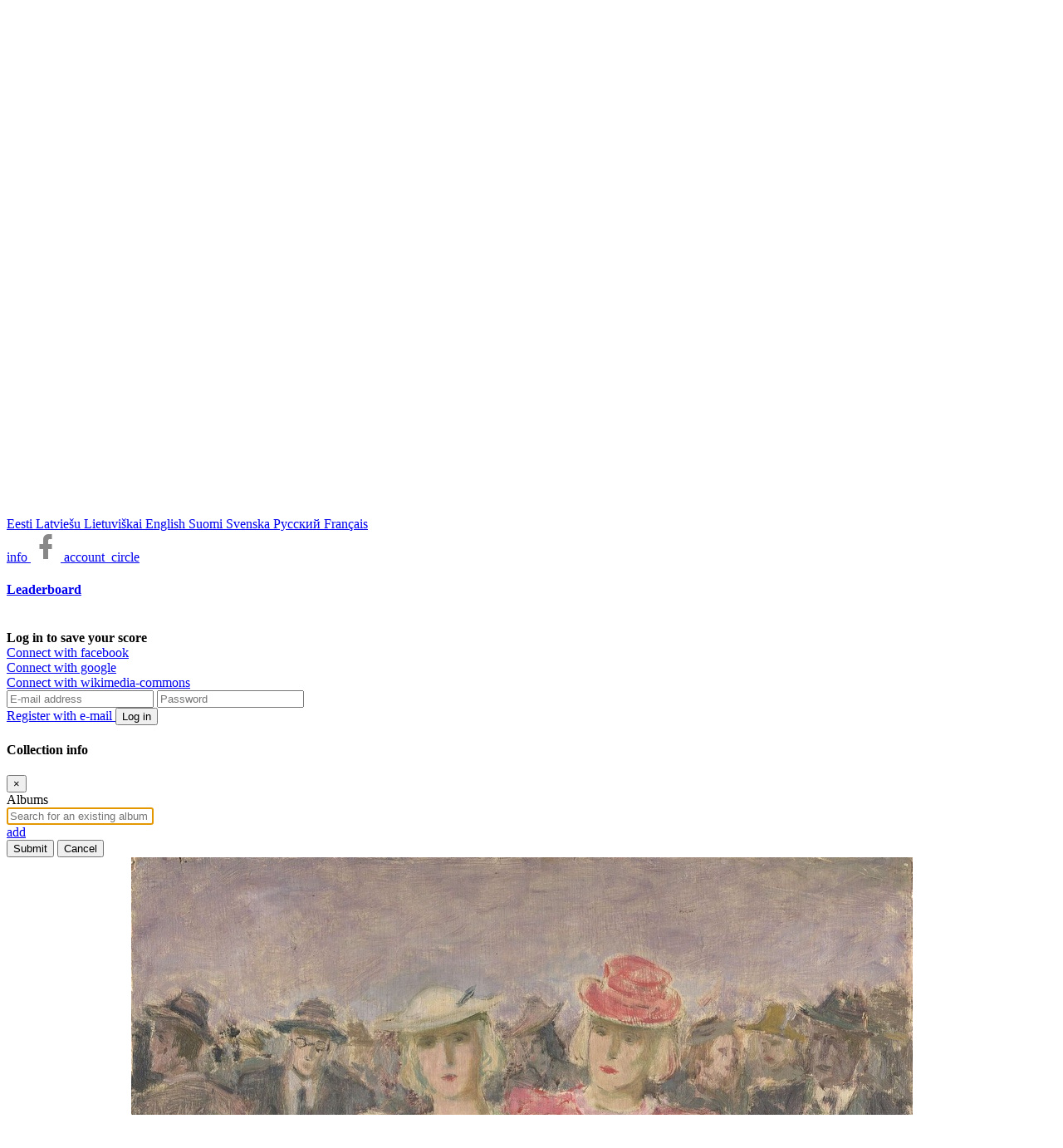

--- FILE ---
content_type: text/html; charset=utf-8
request_url: https://ajapaik.ee/photo/367755/voistlusi-jagimas/
body_size: 17068
content:

<!DOCTYPE html>
<html lang="en" 
      prefix="fb: https://www.facebook.com/2008/fbml">
<head>
    <meta name="theme-color" content="#303030">
    <title>
        
            Võistlusi jägimas – Endel Kõks - Ajapaik
        
    </title>
    <meta name="description" content="
        
            
                Historic photo of Võistlusi jägimas
            
        
        ">
    <meta name="keywords" content="
        
            
                historic,picture,old,photo,Võistlusi,jägimas
            
        
        ">
    <meta name="viewport" content="width=device-width, initial-scale=1.0, minimum-scale=1.0, maximum-scale=5.0" />
    <meta http-equiv="X-UA-Compatible" content="IE=edge" />
    <meta name="google-site-verification" content="3iK84Lw7RU9toVzSgoxDH4ErYxgkaoE4jrFMEb9R4Is" />
    <meta name="msvalidate.01" content="0AFAD3D32395E8F3F75621502B39878C" />
    <meta property="fb:app_id" content="201052296573134" />
    <meta name="msApplication-ID" content="Ajapaik.Ajapaik" />
    <meta name="msApplication-PackageFamilyName" content="Ajapaik.Ajapaik_a85z4fx5ppqzw" />
    <meta name="msApplication-MinVersion" content="1.0.0.8" />
    <meta name="application-name" content="Ajapaik" />
    <meta name="msapplication-TileColor" content="#FFFFFF" />
    <meta charset="UTF-8" />
    
        <meta property="og:title" content="Võistlusi jägimas – Endel Kõks" />
        
            <meta property="og:description" content="Tartu Kunstimuuseum TKM TR 10689 M 2284" />
        
        <meta property="og:type" content="website" />
        
            
                
                    <meta property="og:url" content="https://ajapaik.ee//photo/367755/" />
                
            
        
        
            
                
                    
                        <meta property="og:image"
                              content="https://ajapaik.ee//photo-full/367755/voistlusi-jagimas/" />
                        <meta property="og:image:type" content="image/jpeg" />
                        <meta property="og:image:width" content="1364" />
                        <meta property="og:image:height" content="1484" />
                    
                
            
            
            
        
        <meta property="og:locale" content="et_EE" />
        <meta property="og:locale:alternate" content="ru_RU" />
        <meta property="og:locale:alternate" content="en_US" />
        <meta property="og:site_name" content="Timepatch (Ajapaik)" />
    
    <!-- Google tag (gtag.js) -->
    <script async src="https://www.googletagmanager.com/gtag/js?id=G-34VT1155KC"></script>
    <script>
        window.dataLayer = window.dataLayer || [];

        function gtag() {
            dataLayer.push(arguments);
        }

        gtag('js', new Date());

        gtag('config', 'G-34VT1155KC');
    </script>
    <!-- Google Tag Manager -->
    <script>(function(w, d, s, l, i) {
        w[l] = w[l] || [];
        w[l].push({
            'gtm.start':
                new Date().getTime(), event: 'gtm.js',
        });
        var f = d.getElementsByTagName(s)[0],
            j = d.createElement(s), dl = l != 'dataLayer' ? '&l=' + l : '';
        j.async = true;
        j.src =
            'https://www.googletagmanager.com/gtm.js?id=' + i + dl;
        f.parentNode.insertBefore(j, f);
    })(window, document, 'script', 'dataLayer', 'GTM-TQJJQH');</script>
    <!-- End Google Tag Manager -->
    <!-- compress js -->
    <!--[if lt IE 9]>
        <script src="/static/js/html5shiv-3.7.3.f4d9dea8e0ae.js"></script>
    <![endif]-->
    <link rel="shortcut icon" type="image/ico" href="/static/images/favicon.aa9b1b6eaf5e.ico" />
    <link rel="apple-touch-icon" href="/static/images/ajapaik_marker_57px.560690748e47.png" />
    
<link rel="stylesheet" href="/static/leaflet/leaflet.24d71ed2612f.css" />
<style>.leaflet-container-default {min-height: 300px;}</style>

    
        <link rel="stylesheet" href="https://api.mapbox.com/mapbox.js/plugins/leaflet-fullscreen/v1.0.1/leaflet.fullscreen.css" />
    


    <link rel="stylesheet" href="/static/CACHE/css/output.3f4b3303ae5f.css" type="text/css">
    
    <script src="/static/js/jquery-2.2.4.min.b354cc9d56a1.js"></script>
    <script src="/static/js/jquery-ui.min.0014927e9282.js"></script>
    <script src="/static/js/popper.min.129d6d8d0468.js"></script>
    <script src="/static/libs/bootstrap/js/bootstrap.min.bd138898db10.js"></script>
    <script>
        // Fix for usage of multiple bootstrap modals, as multiple modals is not supported by bootstrap.
        $('.modal').on('hidden.bs.modal', function() {
            if ($('.modal:visible').length) {
                $('body').addClass('modal-open');
            }
        });
        $('#ajp-photo-modal').on('hidden.bs.modal', function(e) {
            if (e.target.id === 'ajp-photo-modal') {
                $('#ajp-photo-modal').html('');
            }
        });
    </script>
    <!-- endcompress -->
</head>
<body
    class=" ajp-body-photoview">
<!-- Google Tag Manager (noscript) -->
<noscript>
    <iframe src="https://www.googletagmanager.com/ns.html?id=GTM-TQJJQH"
            height="0" width="0" style="display:none;visibility:hidden"></iframe>
</noscript>
<!-- End Google Tag Manager (noscript) -->
<div id="ajp-loading-overlay">
    <div class="ajp-spinner"></div>
</div>
<div id="fb-root"></div>
<form action="/i18n/setlang/" method="post" id="ajp-change-language-form">
    <input type="hidden" value="" name="language" id="ajp-language" />
    <input type="hidden" value="/photo/367755/voistlusi-jagimas/" name="next" />
    <input type="hidden" name="csrfmiddlewaretoken" value="1nVFB5iLS2cBpx7hSwxFmct1XFpuK0irswxFojFYgyV3zFpT00tnIfa5Tu1bJCTz">
</form>
<div class="alert alert-danger" id="ajp-geolocation-error">
    <strong>Geolocation error:</strong> <span id="ajp-geolocation-error-message"></span>
</div>
<div class="alert alert-info" id="ajp-sorting-error">
    <strong>Sorting:</strong> <span id="ajp-sorting-error-message"></span>
</div>

<div id="ajp-donation-banner" style="display: none;">	
    <span>If Ajapaik helps to find historic pictures you’re interested in then please consider <a href="/donate/">supporting</a> Ajapaik so that we could make it even better. Thank you!</span>
    <span id="ajp-donation-banner-close" class="material-icons notranslate ajp-cursor-pointer">close</span>
</div>
<div class="modal fade" id="ajp-general-info-modal" tabindex="-1" role="dialog"
     aria-labelledby="ajp-header-about-button" aria-hidden="true">
</div>


<div class="modal fade" id="ajp-full-leaderboard-modal" tabindex="-1" role="dialog"
     aria-labelledby="full_leaderboard" aria-hidden="true">
    <div class="modal-dialog modal-lg">
        <div class="modal-content">
            <div class="modal-header ajp-no-bottom-border-modal-header">
                <button type="button" class="close" data-dismiss="modal" aria-label="Close"><span aria-hidden="true">&times;</span></button>
            </div>
            <div class="modal-body pt-0">
                <div id="leaderboard_browser">
                    <div class="single">
                        <div class="score-container pt-0">
                            <ul class="scoreboard p-3"></ul>
                            
                                    


<br>
<div><b>
    
        Log in to save your score
    
</b></div>


  
    <div class="facebook-connect my-1">
        <a href="/accounts/facebook/login/?next=/photo/367755/voistlusi-jagimas/" class="ir">Connect with facebook</a>
    </div>
  
    <div class="google-connect my-1">
        <a href="/accounts/google/login/?next=/photo/367755/voistlusi-jagimas/" class="ir">Connect with google</a>
    </div>
  
    <div class="wikimedia-commons-connect my-1">
        <a href="/accounts/wikimedia-commons/login/?next=/photo/367755/voistlusi-jagimas/" class="ir">Connect with wikimedia-commons</a>
    </div>
  

<form method="post" action="/accounts/login/" class="form">
    <input type="hidden" name="csrfmiddlewaretoken" value="1nVFB5iLS2cBpx7hSwxFmct1XFpuK0irswxFojFYgyV3zFpT00tnIfa5Tu1bJCTz">
    <input class="form-control" id="id-login" maxlength="254" name="login"
           placeholder="E-mail address" required="required" title="" type="text" autocomplete="username">
    <input class="form-control" id="id-password" name="password"
           placeholder="Password" required="required" title="" type="password" autocomplete="current-password">
    <input name="next" type="hidden" value="/photo/367755/voistlusi-jagimas/">
    <br>
    
        <a id='ajp-email-register-button' class="d-inline-block w-50 pr-2" href="/accounts/signup/">
            Register with e-mail
        </a>
    
    <button type="submit" class="btn btn-primary float-right ajapaik w-50 ajp-email-login-button">
        Log in
    </button>
</form>
                            
                        </div>
                    </div>
                </div>
            </div>
        </div>
    </div>
</div>

<div class="modal fade" id="ajp-user-settings-modal" style="z-index:9999;" tabindex="-1" role="dialog" aria-hidden="true">
    <div class="modal-dialog modal-xxl" style="display:flex;">
        <div class="modal-content p-3" style="min-height:120px; max-height: 75%;">
            <div class="modal-header">
                <h4>Welcome back</h4>
            </div>
            <b>
               Please specify whether you would like to receive the newsletter and what is your preferred language of communication.
            </b>
            <br>
        </div>
    </div>
</div> 

<div class="modal fade" id="ajp-rephoto-upload-settings-modal" style="z-index:9999;" tabindex="-1" role="dialog" aria-hidden="true">
    <div class="modal-dialog modal-xxl" style="display:flex;">
        <div class="modal-content p-3" style="min-height:120px; max-height: 75%;">
            <div class="modal-header">
                <h4>Welcome back</h4>
            </div>
            <b>
               Please specify whether you would like to upload your rephotos to Wikimedia Commons as well.
            </b>
            <br>
        </div>
    </div>
</div> 

    

<nav id="page-header" class="navbar navbar-default navbar-fixed-top ajp-navbar w-100 py-0">
    <a class="navbar-brand ajp-brand px-3" href="/" title="Back to homepage">
        Ajapaik
    </a>
    <div class="row container-fluid pb-2">
        <div class="col-xl-10 col-11 nav">
            <a class="mr-2" id="ajp-brand-dummy"></a>
            

    
    


            
            <input type="search" id="ajp-photo-filter-box" class="form-control mx-2 pr-1 d-none" style="height:35px;"
                    placeholder="Search photos"/>
            <div class="px-2 pt-2"  style="min-width: 320px;"   354px>
                
<a href="#" id="ajp-filtering-dropdown" data-toggle="dropdown"
   class="ajp-header-button dropdown ajp-no-background d-none"
   title="Filtering">
    <svg xmlns="http://www.w3.org/2000/svg" xmlns:xlink="http://www.w3.org/1999/xlink" width="32"
         height="36" fill="#888" viewBox="0 0 24 24">
        <path 
              id="ajp-header-filter-icon"
              fill="#888"
              d="M3,2H21V2H21V4H20.92L14,10.92V22.91L10,18.91V10.91L3.09,4H3V2Z">
        </path>
    </svg>
    <div class="dropdown dropdown-menu ajp-black-dropdown-menu" role="menu">
        
    </div>
</a>

    <script>
        $(document).ready(function() {
                const organiserDropdownFilterName = $('#ajp-organiser-dropdown-filter-name');
                let text = organiserDropdownFilterName.text();
                text = text.trim();
                if (text.endsWith(',')) {
                    organiserDropdownFilterName.text(text.substring(0, text.length - 1));
                }
            },
        );
    </script>


                <a role="button" title="Show in grid"
                    href="/?album=37863" class="ajp-header-button" id="ajp-header-grid-button">
                    <svg width="36" height="36" viewBox="0 0 24 24" xmlns="http://www.w3.org/2000/svg"
                            xmlns:svg="http://www.w3.org/2000/svg">
                        <path fill="none" d="m0,0l24,0l0,24l-24,0l0,-24z"></path>
                        <path  transform="rotate(-90 12,12)"
                                fill="#888"
                                d="m3,13l8,0l0,-10l-8,0l0,10zm0,8l8,0l0,-6l-8,0l0,6zm10,0l8,0l0,-10l-8,0l0,10zm0,-18l0,6l8,0l0,-6l-8,0z"></path>
                    </svg>
                </a>
                
                    <a role="button" class="ajp-header-button" title="Geotag pictures" href="/geotag/?album=37863&photo=367755">
                        <span aria-hidden="true" class="material-icons notranslate ajp-icon-36 ajp-gray-button">add_location</span>
                    </a>
                
                
                    <a href="/map">
                        <span aria-hidden="true"  class="material-icons notranslate ajp-icon-36 ajp-gray-button">map</span>
                    </a>
                
                
                <a role="button" class="ajp-header-button" title="Add pictures"
                    href="/choose-upload-action/">
                    <span aria-hidden="true"  class="material-icons notranslate ajp-icon-36 ajp-gray-button">add_circle</span>
                </a>
                <a class="ajp-header-button d-none" id="ajp-header-selection-indicator" role="button" title="Current selection" href="/view-selection">
                    <span aria-hidden="true"  class="material-icons notranslate ajp-icon-36 ajp-gray-button">content_copy</span>
                    <div class="badge">0</div>
                </a>
            </div>
        </div>
        <div class="col-auto nav" id="ajp-header-right-section">
                <div class="ajp-header-right-button dropdown d-inline-block align-top pt-2">
                    
                    <a href="#" data-toggle="dropdown" class="dropdown-toggle ajp-no-background ajp-text-white"
                    title="Choose language">
                        EN
                    </a>
                    <div class="dropdown-menu p-0">
                        
                        
                            <a href="#" class="list-group-item ajp-change-language-link" data-lang-code="et">
                                Eesti
                            </a>
                        
                            <a href="#" class="list-group-item ajp-change-language-link" data-lang-code="lv">
                                Latviešu
                            </a>
                        
                            <a href="#" class="list-group-item ajp-change-language-link" data-lang-code="lt">
                                Lietuviškai
                            </a>
                        
                            <a href="#" class="list-group-item ajp-change-language-link" data-lang-code="en">
                                English
                            </a>
                        
                            <a href="#" class="list-group-item ajp-change-language-link" data-lang-code="fi">
                                Suomi
                            </a>
                        
                            <a href="#" class="list-group-item ajp-change-language-link" data-lang-code="sv">
                                Svenska
                            </a>
                        
                            <a href="#" class="list-group-item ajp-change-language-link" data-lang-code="ru">
                                Русский
                            </a>
                        
                            <a href="#" class="list-group-item ajp-change-language-link" data-lang-code="fr">
                                Français
                            </a>
                        
                    </div>
                </div>
                <a href='#' class="ajp-header-right-button" role="button" title="About Ajapaik" id="ajp-header-about-button">
                        <span aria-hidden="true"  class="material-icons notranslate ajp-icon-36 ajp-gray-button ajp-icon-36">info</span>
                </a>
                <a class="ajp-header-right-button" href="https://www.facebook.com/ajapaik" target="_blank" title="Ajapaik on Facebook" rel="noopener">
                        <svg xmlns="http://www.w3.org/2000/svg" width="36" height="36" viewBox="0 0 24 24">
                        <path fill="#888"
                            d="M17,2V2H17V6H15C14.31,6 14,6.81 14,7.5V10H14L17,10V14H14V22H10V14H7V10H10V6A4,4 0 0,1 14,2H17Z"></path>
                    </svg>
                </a>
                <a role="button" href="#" title="Profile and leaderboard"
                id="ajp-header-profile" class="ajp-no-background">
                    <span aria-hidden="true"  class="ajp-icon-36 material-icons notranslate ajp-icon-36 ajp-gray-button">account_circle</span>
                </a>

                <div class="score-container">
                    <h4>
                        <a id="full_leaderboard" href="#">
                            Leaderboard
                        </a>
                    </h4>
                    <ul class="scoreboard">
                        
                    </ul>
                    
                        


<br>
<div><b>
    
        Log in to save your score
    
</b></div>


  
    <div class="facebook-connect my-1">
        <a href="/accounts/facebook/login/?next=/photo/367755/voistlusi-jagimas/" class="ir">Connect with facebook</a>
    </div>
  
    <div class="google-connect my-1">
        <a href="/accounts/google/login/?next=/photo/367755/voistlusi-jagimas/" class="ir">Connect with google</a>
    </div>
  
    <div class="wikimedia-commons-connect my-1">
        <a href="/accounts/wikimedia-commons/login/?next=/photo/367755/voistlusi-jagimas/" class="ir">Connect with wikimedia-commons</a>
    </div>
  

<form method="post" action="/accounts/login/" class="form">
    <input type="hidden" name="csrfmiddlewaretoken" value="1nVFB5iLS2cBpx7hSwxFmct1XFpuK0irswxFojFYgyV3zFpT00tnIfa5Tu1bJCTz">
    <input class="form-control" id="id-login" maxlength="254" name="login"
           placeholder="E-mail address" required="required" title="" type="text" autocomplete="username">
    <input class="form-control" id="id-password" name="password"
           placeholder="Password" required="required" title="" type="password" autocomplete="current-password">
    <input name="next" type="hidden" value="/photo/367755/voistlusi-jagimas/">
    <br>
    
        <a id='ajp-email-register-button' class="d-inline-block w-50 pr-2" href="/accounts/signup/">
            Register with e-mail
        </a>
    
    <button type="submit" class="btn btn-primary float-right ajapaik w-50 ajp-email-login-button">
        Log in
    </button>
</form>
                    
                </div>
            </div>
        </div>
</nav>


<script>
        let albumDataUrl = "/face-recognition/api/v1/album-has-annotations/37863/";
        function handleFaceCategorizationClick() {
            let album = "37863";
            if (album !== '') {
                $.ajax({
                    type: "GET",
                    url: albumDataUrl,
                    success: function (response) {
                        if (response.hasAnnotations === true) {
                            window.location.href = "/face-recognition/subject-data/" + '?album=' + "37863";
                        } else {
                            $.notify(gettext('There are no marked faces for categorization. Annotate some for categorization'), {type: "danger"});
                        }
                    },
                    error: function () {
                        $.notify(gettext('Something went wrong, please check your connection. If the issue persists please contact us on Tawk.to'), {type: "danger"});
                    }
                });
            } else {
                window.location.href = "/face-recognition/subject-data/";
            }
        }
</script>



<div class="modal fade" id="ajp-login-modal" tabindex="-1" role="dialog" aria-hidden="true"></div>
<div class="modal fade" id="ajp-info-modal" tabindex="-1" role="dialog"
     aria-labelledby="ajp-header-album-name" aria-hidden="true">
</div>
<div class="modal fade" id="ajp-rephoto-upload-modal" tabindex="-1" role="dialog" aria-hidden="true"></div>

<div id="ajp-geotaggers-modal" class="modal fade" tabindex="-1" role="dialog" aria-hidden="true">
</div>



    <link rel="stylesheet" href="/static/CACHE/css/output.63307f691291.css" type="text/css">

<div class="modal fade" id="ajp-choose-albums-modal" tabindex="0">
    <div class="modal-dialog modal-lg">
        <div class="modal-content">
            <div class="modal-header">
                <h4 class="modal-title">Collection info</h4>
                <button type="button" class="close close-album-curation-modal" aria-label="Close">
                    <span aria-hidden="true">&times;</span>
                </button>
            </div>
            <div class="modal-body">
                <div class="row">
                    <div class="col-12" id="ajp-curator-upload-error" style="display: none;">
                        <div class="alert alert-danger" role="alert">
                            <span class="glyphicon glyphicon-exclamation-sign" aria-hidden="true"></span>
                            <span id="ajp-curator-upload-error-message">System error</span>
                        </div>
                    </div>
                </div>
                <div class="row">
                    <div class="col-12">
                        <div class="form-group"><label for="id-albums">Albums</label>
                            <span id="id-albums-wrapper" class="modern-style autocomplete-light-widget albums multiple"
                                  data-widget-bootstrap="normal" data-widget-maximum-values="4" data-widget-ready="1">
                                <span id="id-albums-deck" class="deck" style="display: inline;">
                                </span>
                                <input type="text" name="albums-autocomplete" id="id-albums-autocomplete" value=""
                                       class="form-control autocomplete vTextField"
                                       data-autocomplete-choice-selector="[data-value]"
                                       data-autocomplete-url="/autocomplete/open-album-autocomplete/"
                                       placeholder="Search for an existing album" title="" required=""
                                       autocomplete="off" style="display: block;" autofocus>
                                <a href="/user-upload-add-album/?_popup=1"
                                   class="autocomplete-add-another material-icons notranslate btn-success m-1 rounded"
                                   id="add-id-albums">
                                    add
                                </a>
                                <select style="display:none" class="value-select" name="albums" id="id-albums"
                                        multiple="multiple"></select>
                                <span style="display:none" class="remove">ˣ</span>
                                <span style="display:none" class="choice-template">
                                    <span class="choice prepend-remove append-option-html">
                                    </span>
                                </span>
                            </span>
                        </div>
                    </div>
                </div>
            </div>
            <div class="modal-footer">
                <button type="button" class="btn btn-success" id="ajp-curator-confirm-album-selection-button">
                    Submit
                </button>
                <button type="button" class="btn btn-secondary close-album-curation-modal"
                        id="ajp-curator-cancel-album-selection-button">
                    Cancel
                </button>
            </div>
        </div>
    </div>
</div>

    <script src="/static/CACHE/js/output.1ca84d36810c.js"></script>
    <script>
        $('.close-album-curation-modal').click(function() {
            $('#ajp-choose-albums-modal').modal('hide');
        });
    </script>


    <script id="ajp-curator-my-album-select-separator-template" type="text/x-tmpl">
        <option>---------------</option>
    </script>


    <script id="ajp-curator-my-album-select-option-template" type="text/x-tmpl">
        <option value="{%=o.id%}">{%=o.name%}</option>
    </script>


<div class="full-box original-full-box">
    <div class="full-pic" id="ajp-fullscreen-image-container">
        <div id="ajp-fullscreen-image-wrapper">
            <img id="ajp-fullscreen-image" style="display: none;" src="/media/uploads/TKM_TR_M_261598.jpg"
                alt="Võistlusi jägimas" title="Võistlusi jägimas"/>
        </div>
    </div>
</div>

<div class="container pt-5" id="ajp-photoview-container">
    <div class="row">
        
            

    <div id="ajp-toolbox-sidebar">

<div
    class="row mt-2 flex-column pb-2 ml-3"
    style="position:fixed;">
    <div class="d-flex mr-2 ajp-toolbox-button-wrapper">
        <a data-id="367755"
           title="Pick the shooting location!" href="/geotag/?photo=367755" target="_blank"
           rel="nofollow">
            <span class="material-icons notranslate ajp-text-gray ajp-icon-36">add_location</span>
        </a>
        Add a geotag
    </div>
    <div class="d-flex mr-2 ajp-toolbox-button-wrapper">
        <a id="ajp-start-dating-button" data-id="367755"
           title="Date this image" href="#">
            <span class="material-icons notranslate ajp-text-gray ajp-icon-36">event</span>
            <span id="ajp-photoview-datings-count" class="badge">1</span>
        </a>
        Date
    </div>
    <div class="d-flex mr-2 ajp-toolbox-button-wrapper">
        <a title="Add rephoto" data-id="367755" id="ajp-add-rephoto-button" href="#">
            <span class="material-icons notranslate ajp-text-gray ajp-icon-36">add_a_photo</span>
        </a>
        Add a rephoto
    </div>

    <div class="d-flex mr-2 ajp-toolbox-button-wrapper">
        <button
            title="Tag a new face/object - clicking this button will enable you to draw an object/face rectangle on the main image"
            id="mark-object-button" class="ajp-button">
            <span class="material-icons notranslate ajp-text-gray ajp-icon-36">format_shapes</span>
        </button>
        Annotate
    </div>
    <div class="d-flex mr-2 ajp-toolbox-button-wrapper">
        <a id="ajp-sharing-dropdown-button" href="#" role="button" title="Share"
           data-toggle="dropdown" aria-haspopup="true" aria-expanded="false">
            <span class="material-icons notranslate ajp-text-gray ajp-icon-36">share</span>
        </a>
        <ul class="dropdown-menu" role="menu" aria-labelledby="ajp-sharing-dropdown-button">
            <li role="presentation" class="disabled-link">
                <div role="menuitem" tabindex="-1" id="ajp-grab-link">
                    <a href="























                        https://ajapaik.ee//photo/367755/voistlusi-jagimas/">
                        https://ajapaik.ee//photo/367755/voistlusi-jagimas/
                    </a>
                    <br>
                    <span id="share-feedback" class=='font-weight-bold'></span>
                </div>
            </li>
        </ul>
        Share
    </div>
    <div class="d-flex mr-2 ajp-toolbox-button-wrapper"
         title="Add a category - clicking this button will enable you to categorize this picture to various categories such as whether this picture depicts indoors or outdoors">
        <button id="ajp-categorize-scene" type="button" data-toggle="popover" class="ajp-button" tabindex="0"
                data-is-categorization-button="true">
            <span class="material-icons notranslate ajp-text-gray ajp-icon-36">category</span>
        </button>
        Categorize
    </div>
    <div class="d-flex mr-2 ajp-toolbox-button-wrapper">
        <button id="ajp-transcribe-button" data-id="367755" onclick="window.transcriberButtonClick(this);"
                title="Transcribe this image" href="#" class="ajp-button">
            <span class="material-icons notranslate ajp-text-gray ajp-icon-36">text_fields</span>
            <span id="ajp-photoview-transcriptions-count" class="badge"></span>
        </button>
        Transcribe
    </div>
    <div class="d-flex mr-2 ajp-toolbox-button-wrapper">
        <button id="ajp-edit-picture" class="ajp-button" type="button" data-toggle="popover" tabindex="0"
                data-is-edit-button="true">
            <span class="material-icons notranslate ajp-text-gray ajp-icon-36">edit</span>
        </button>
        Edit picture
    </div>
    
    <div class="d-flex mr-2 ajp-toolbox-button-wrapper">
        <a id="ajp-iiif" class="ajp-iiif" type="" data-toggle="popover" data-is-edit-button="true" href="#"></a>
        IIIF
    </div>
    
</div>

    </div>


<script src="/static/js/ajp-picture-edit-suggestion.cd7405f618c3.js"></script>
<script src="/static/js/ajp-category-suggestion.f8cc19891872.js"></script>

    <script>
        var scene = 'undefined';
        var sceneConsensus = undefined;
        var viewpointElevation = 'undefined';
        var viewpointElevationConsensus = undefined;

        var isPhotoFlipped = 'undefined';
        var isPhotoFlippedConsensus = undefined;
        var newIsPhotoFlipped = 'undefined';
        var isPhotoInverted = 'undefined';
        var isPhotoInvertedConsensus = undefined;
        var newIsPhotoInverted = 'undefined';
        var photoRotationDegrees = 'undefined';
        var photoRotationDegreesConsensus = undefined;
        var newPhotoRotationDegrees = 'undefined';
        var viewpointElevation_consensus = undefined;
        var shareUrl = 'https://ajapaik.ee//photo/367755/voistlusi-jagimas/';
        window.lastEnteredName = undefined;

        function fetchPhotoInfo(url) {
            return fetch(url + '367755' + '/').then(function(response) {
                return response.json();
            }).then(function(json) {
                return json;
            });
        }

        function fetchPhotoSuggestions() {
            return fetchPhotoInfo(photoSceneUrl);
        }

        function fetchPhotoAppliedOperations() {
            return fetchPhotoInfo(photoAppliedOperationsUrl);
        }

        function updatePhotoSuggestions() {
            fetchPhotoSuggestions().then(function(json) {
                scene = json.scene;
                sceneConsensus = json.scene_consensus;
                viewpointElevation = json.viewpoint_elevation;
                viewpointElevationConsensus = json.viewpoint_elevation_consensus;
                let topLeftButtonClass, topRightButtonClass, bottomLeftButtonClass, bottomMiddleButtonClass,
                    bottomRightButtonClass;
                topLeftButtonClass = topRightButtonClass = bottomLeftButtonClass = bottomMiddleButtonClass = bottomRightButtonClass = 'btn-light';

                let buttonTranslation = 'Confirm';
                let title = gettext('Categorize scene');

                if (scene === 'Interior') {
                    topLeftButtonClass = 'btn-outline-primary';
                } else if (scene === 'Exterior') {
                    topRightButtonClass = 'btn-outline-primary';
                }

                if (scene !== 'Interior' && sceneConsensus === 'Interior') {
                    topLeftButtonClass = 'btn-outline-dark';
                } else if (scene !== 'Exterior' && sceneConsensus === 'Exterior') {
                    topRightButtonClass = 'btn-outline-dark';
                }

                if (viewpointElevation === 'Ground') {
                    bottomLeftButtonClass = 'btn-outline-primary';
                } else if (viewpointElevation === 'Raised') {
                    bottomMiddleButtonClass = 'btn-outline-primary';
                } else if (viewpointElevation === 'Aerial') {
                    bottomRightButtonClass = 'btn-outline-primary';
                }

                if (viewpointElevation !== 'Ground' && viewpointElevationConsensus === 'Ground') {
                    bottomLeftButtonClass = 'btn-outline-dark';
                } else if (viewpointElevation !== 'Raised' && viewpointElevationConsensus === 'Raised') {
                    bottomMiddleButtonClass = 'btn-outline-dark';
                } else if (viewpointElevation !== 'Aerial' && viewpointElevationConsensus === 'Aerial') {
                    bottomRightButtonClass = 'btn-outline-dark';
                }


                if (viewpointElevation === 'undefined' && scene === 'undefined') {
                    buttonTranslation = 'Submit';
                }

                let content = `<div class='d-flex mb-4 justify-content-center'><div class='d-flex' style='flex-direction:column;align-items:center;'><button onclick='clickSceneCategoryButton(this.id);' id='interior-button' class='btn mr-2 ` + topLeftButtonClass + `' style='display:grid;'><span class='material-icons notranslate ajp-icon-48'>hotel</span><span>` + gettext('Interior') + `</span></button></div><div class='d-flex' style='flex-direction:column;align-items:center;'><button onclick='clickSceneCategoryButton(this.id);' id='exterior-button' class='btn ml-2 ` + topRightButtonClass + `' style='display:grid;'><span class='material-icons ajp-icon-48 notranslate'>home</span><span>` + gettext('Exterior') + `</span></button></div></div><div class='d-flex'><div class='d-flex' style='flex-direction:column;align-items:center;'><button onclick='clickViewpointElevationCategoryButton(this.id);' id='ground-button' class='btn mr-2 ` + bottomLeftButtonClass + `' style='display:grid;'><span class='material-icons notranslate ajp-icon-48'>nature_people</span><span>` + gettext('Ground') + `</span></button></div><div class='d-flex' style='flex-direction:column;align-items:center;'><button onclick='clickViewpointElevationCategoryButton(this.id);' id='raised-button' class='btn mr-2 ` + bottomMiddleButtonClass + `' style='display:grid;'><span class='material-icons notranslate ajp-icon-48'>location_city</span><span>` + gettext('Raised') + `</span></button></div><div class='d-flex' style='flex-direction:column;align-items:center;'><button onclick='clickViewpointElevationCategoryButton(this.id);' id='aerial-button' class='btn ml-2 d-grid ` + bottomRightButtonClass + `' style='display:grid;'><span class='material-icons ajp-icon-48 notranslate'>flight</span><span>` + gettext('Aerial') + `</span></button></div></div>`;
                let actionButtonTemplate = `<button id='send-suggestion-button' onclick="submitCategorySuggestion(['367755'], false);" class='btn btn-success mt-3 w-100' disabled>` + gettext(buttonTranslation) + `</button>`;
                content += actionButtonTemplate;

                let container = $('#ajp-modal-body').size() > 0 ? '#ajp-modal-body' : 'body';

                $('#ajp-categorize-scene').popover({
                    html: true,
                    sanitize: false,
                    trigger: 'manual',
                    container,
                    content,
                    title,
                });
            });
        }

        function updatePhotoAppliedOperations() {
            fetchPhotoAppliedOperations().then(function(json) {
                isPhotoFlipped = json.flip;
                newIsPhotoFlipped = isPhotoFlipped;
                isPhotoFlippedConsensus = json.flip_consensus;
                isPhotoInverted = json.invert;
                newIsPhotoInverted = isPhotoInverted;
                isPhotoInvertedConsensus = json.invert_consensus;

                if (!isNaN(json.rotated) && json.rotated !== undefined && json.rotated !== 'undefined') {
                    photoRotationDegrees = json.rotated;
                }
                if (!isNaN(json.rotated_consensus) && json.rotated_consensus !== undefined && json.rotated_consensus !== 'undefined') {
                    photoRotationDegreesConsensus = json.rotated_consensus;
                }


                if (newIsPhotoFlipped === 'undefined') {
                    newIsPhotoFlipped = isPhotoFlippedConsensus;
                }

                if (isPhotoInverted === 'undefined') {
                    newIsPhotoInverted = isPhotoInvertedConsensus;
                }

                if (photoRotationDegrees === 'undefined') {
                    newPhotoRotationDegrees = photoRotationDegreesConsensus;
                }

                let flipButtonClass, invertButtonClass, rotatedButtonClass;
                flipButtonClass = invertButtonClass = rotatedButtonClass = 'btn-light';

                let buttonTranslation = 'Submit';
                let title = gettext('Edit');

                if (isPhotoFlipped !== 'undefined') {
                    flipButtonClass = 'btn-outline-primary';
                }
                if (isPhotoInverted !== 'undefined') {
                    invertButtonClass = 'btn-outline-primary';
                }

                if (!isNaN(photoRotationDegrees)) {
                    rotatedButtonClass = 'btn-outline-primary';
                }

                if (isPhotoFlipped === 'undefined' && isPhotoFlippedConsensus !== 'undefined' && isPhotoFlippedConsensus) {
                    flipButtonClass = 'btn-outline-dark';
                }
                if (isPhotoInverted === 'undefined' && isPhotoInvertedConsensus !== 'undefined' && isPhotoInvertedConsensus) {
                    invertButtonClass = 'btn-outline-dark';
                }

                if (isPhotoInvertedConsensus !== undefined && isPhotoFlippedConsensus === newIsPhotoFlipped && isPhotoInvertedConsensus === newIsPhotoInverted && photoRotationDegreesConsensus === newPhotoRotationDegrees) {
                    buttonTranslation = 'Confirm';
                }

                let content = `<div class='d-flex justify-content-center'><div class='d-flex' style='flex-direction:column;align-items:center;'><button onclick='clickPhotoEditButton(this.id, false);' id='flip-button' class='btn mr-2 ` + flipButtonClass + `' style='display:grid;'><span class='material-icons notranslate ajp-icon-48'>flip</span><span>` + gettext('Flip') + `</span></button></div><div class='d-flex' style='flex-direction:column;align-items:center;'><button onclick='clickPhotoEditButton(this.id, false);' id='invert-button' class='btn ml-2 ` + invertButtonClass + `' style='display:grid;'><span class='material-icons ajp-icon-48 notranslate'>invert_colors</span><span>` + gettext('Invert') + `</span></button></div><div class='d-flex' style='flex-direction:column;align-items:center;'><button onclick='clickPhotoEditButton(this.id, false);' id='rotate-button' class='btn ml-2 ` + rotatedButtonClass + `' style='display:grid;'><span class='material-icons ajp-icon-48 notranslate'>rotate_left</span><span>` + gettext('Rotate') + `</span></button></div></div>`;
                let actionButtonTemplate = `<button id='send-edit-button' onclick="submitPictureEditSuggestion(['367755'], false);" class='btn btn-success mt-3 w-100'>` + gettext(buttonTranslation) + `</button>`;
                content += actionButtonTemplate;

                let container = $('#ajp-modal-body').size() > 0 ? '#ajp-modal-body' : 'body';

                $('#ajp-edit-picture').popover({
                    html: true,
                    sanitize: false,
                    trigger: 'manual',
                    container,
                    content,
                    title,
                });
            });
        }

        const categorizeScene = $('#ajp-categorize-scene');

        categorizeScene.on('click', function() {
            let id = categorizeScene.attr('aria-describedby');
            if (id && $('#' + id).length > 0) {
                fetchPhotoSuggestions().then(function(json) {
                    scene = json.scene;
                    sceneConsensus = json.scene_consensus;
                    viewpointElevation = json.viewpoint_elevation;
                    viewpointElevationConsensus = json.viewpoint_elevation_consensus;
                });
                $('#ajp-categorize-scene').popover('hide');
            } else {
                $('#ajp-categorize-scene').popover('show');
            }
        });

        const editPicture = $('#ajp-edit-picture');
        editPicture.on('click', function() {
            let id = editPicture.attr('aria-describedby');
            if (id && $('#' + id).length > 0) {
                $('#ajp-modal-photo').removeClass();
                $('#ajp-photoview-main-photo').removeClass();
                const fullScreenImage = $('#ajp-fullscreen-image');
                fullScreenImage.removeClass();
                fullScreenImage.addClass('lasyloaded');
                $('#ajp-fullscreen-image-wrapper').removeClass();
                window.photoModalCurrentPhotoInverted = false;
                window.photoModalCurrentPhotoFlipped = false;
                refreshAnnotations();
                enableAnnotations();
                window.newIsPhotoFlipped = window.isPhotoFlipped !== undefined && window.isPhotoFlipped !== 'undefined' ? window.isPhotoFlipped : window.isPhotoFlippedConsensus;
                window.newIsPhotoInverted = window.isPhotoInverted !== undefined && window.isPhotoInverted !== 'undefined' ? window.isPhotoInverted : window.isPhotoInvertedConsensus;
                window.newPhotoRotationDegrees = 'undefined';
                $('#ajp-edit-picture').popover('hide');
            } else {
                $('#ajp-edit-picture').popover('show');
            }
        });

        $('#ajp-toggle-annotations').on('click', function() {
            if (window.isAnnotatingDisabledByButton) {
                window.isAnnotatingDisabledByButton = false;
                $('#ajp-toggle-annotations > span').text('check_box');
                $('#ajp-toggle-annotations-label').text(gettext('Hide annotations'));
                enableAnnotations();
                displayAnnotations();
            } else {
                $('#ajp-toggle-annotations > span').text('check_box_outline_blank');
                $('#ajp-toggle-annotations-label').text(gettext('Show annotations'));
                hideAnnotationsWithoutOpenPopover();
                disableAnnotations();
                window.isAnnotatingDisabledByButton = true;
            }
        });

        $('#ajp-start-dating-button').click(function(e) {
            e.preventDefault();

            if ($('#ajp-dater-container').is(':visible')) {
                gtag('event', 'close_dater', {
                    'category': 'Photoview',
                });
                window.stopDater();
                window.reportCloseDater();
            } else {
                gtag('event', 'open_dater', {
                    'category': 'Photoview',
                });
                window.startDater($(this).data('id'));
                window.reportDaterOpen();
            }
        });

        $('#ajp-iiif').click(function(e) {
            e.preventDefault();
            let title = 'iiif viewers';

            let container = $('#ajp-modal-body').size() > 0 ? '#ajp-modal-body' : 'body';
            let content = '<div class=\'d-flex mb-4 justify-content-center\' >';
            content += `<div class='d-flex' style='flex-direction:column;align-items:center;padding:0.5em'><a target="_blank" href="https://universalviewer.toolforge.org/#?manifest=https://ajapaik.ee/photo/367755/v2/manifest.json/"><div style='width:50px;height:60px;vertical-align: middle;margin:auto'><img width='50px' src='/static/images/universalviewer-logo.png'/></div><div>` + gettext('UniversalViewer') + `</div></a></div>`;
            content += `<div class='d-flex' style='flex-direction:column;align-items:center;padding:0.5em'><a target="_blank" href="https://mirador.toolforge.org/?manifest=https://ajapaik.ee/photo/367755/v2/manifest.json/"><div style='width:50px;height:60px;vertical-align: middle;margin:auto'><img width='50px' src='/static/images/mirador-logo-black.png'/></div><div style='text-align:center'>` + gettext('Mirador') + `</div></a></div>`;
            content += `<div class='d-flex' style='flex-direction:column;align-items:center;padding:0.5em'><a target="_blank" href="https://demo.tify.rocks/demo.html?manifest=https://ajapaik.ee/photo/367755/v2/manifest.json/"><div style='width:50px;height:60px;vertical-align: middle;margin:auto'><img width='50px' src='/static/images/tify-logo.svg'/></div><div style='text-align:center'>` + gettext('Tify') + `</div></a></div>`;
            content += `<div class='d-flex' style='flex-direction:column;align-items:center;padding:0.5em'><a target="_blank" title="manifest.json" href="/photo/367755/v2/manifest.json" ><div style='width:50px;height:60px;vertical-align: middle;margin:auto'><span class="material-icons notranslate ajp-text-gray ajp-icon-48">code</span></div><div>manifest.json</div></a></div>`;
            content += '</div>';

            let iiif = $('#ajp-iiif');
            iiif.popover({
                html: true,
                sanitize: false,
                trigger: 'manual',
                container,
                content,
                title,
            });

            let id = iiif.attr('aria-describedby');
            if (id && $('#' + id).length > 0) {
                iiif.popover('hide');
            } else {
                iiif.popover('show');
            }


        });

        window.updateDatings = function() {
            $.ajax({
                url: "/datings/367755/",
                success: function(result) {
                    $('#ajp-dater-container').data('AjapaikDater').buildPreviousDatingsDiv(result.datings);
                    $('#ajp-photoview-datings-count').html(result.datings.length);
                    window.updateLeaderboard();
                    $('#ajp-dater-input').val(null);
                    $('#ajp-dater-comment').val(null);
                },
            });
        };

        $('#mark-object-button').click(function() {
            ObjectTagger.toggleCropping();
        });


        window.startDater = function(photoId) {
            $('.ajp-dater-hide-when-dater-visible').hide();
            $('#ajp-dater-container').show().data('AjapaikDater').initializeDaterState({
                photoId: photoId,
                previousDatings: window.previousDatings,
            });
            $('.ajp-close-rephoto-overlay-button').click();
        };

        window.stopDater = function() {
            $('.ajp-dater-hide-when-dater-visible').show();
            $('#ajp-dater-input').val(null);
            $('#ajp-dater-comment').val(null);
            $('#ajp-dater-feedback').empty();
            $('#ajp-dater-container').hide();
            $('#ajp-dater-feedback-card').hide();
        };


        window.openLoginModal = function(type) {
            $.ajax({
                cache: false,
                url: window.loginModalUrl,
                data: {
                    type,
                },
                success: function(result) {
                    let loginModal = $('#ajp-login-modal');
                    loginModal.data('bs.modal', null);
                    loginModal.html(result).modal();
                },
            });
        };

        $(document).ready(function() {
            updatePhotoSuggestions();
            updatePhotoAppliedOperations();
            const rephotoUploadModal = $('#ajp-rephoto-upload-modal');
            if (window.previouslyEditedPhotoIds && currentlyOpenPhotoId && window.previouslyEditedPhotoIds.includes(currentlyOpenPhotoId.toString())) {
                window.refreshUpdatedImage('#ajp-modal-photo');
            }
            $(document).on('click', '#ajp-add-rephoto-button', function(e) {
                e.preventDefault();
                let url = window.photoUploadModalURL.replace('0', window.$(this).data('id'));
                $.ajax({
                    cache: false,
                    success: function(result) {
                        rephotoUploadModal.data('bs.modal', null);
                        rephotoUploadModal.html(result).modal();
                    },
                    url,
                });
            });

            $('#ajp-sharing-dropdown-button').on('click', function(e) {
                e.preventDefault();
                const shareFeedback = $('#share-feedback');
                navigator.clipboard.writeText(shareUrl).then(function() {
                    shareFeedback.removeClass('text-danger');
                    shareFeedback.addClass('text-success').html(gettext('Link copied to clipboard'));
                }, function() {
                    shareFeedback.removeClass('text-success');
                    shareFeedback.addClass('text-danger').html(gettext('Could not copy link to clipboard'));
                });
            });

            

            if (window.isMobile) {
                hideAnnotationsWithoutOpenPopover();
                disableAnnotations();
                window.isAnnotatingDisabledByButton = true;
            }
        });
    </script>


            <div class="text-left" style="width:calc(100vw - 212px);left:150px;position:relative;">
                <div class="row" style="margin:0 auto;">
        
        <div class="ajp-photoview-main-photo-wrapper" class="ajp-photo col-auto h-100 p-0 mr-3 mw-50">
            <div class="ajp-photo" id="ajp-photoview-main-photo-container">
                <a class="fullscreen" id="ajp-fullscreen-link">
                    <img id="ajp-photoview-main-photo" alt="Võistlusi jägimas"
                        src="/photo-thumb/367755/800/voistlusi-jagimas/" />
                </a>
                
                    <a class="ajp-photo-modal-previous-button"
                        href="/photo/367667/vaas-lilledega/">
                        <span class="material-icons ajp-icon-48 notranslate">navigate_before</span>
                    </a>
                
                
                    <a class="ajp-photo-modal-next-button"
                        href="/photo/367887/eesti-rand/">
                        <span class="material-icons ajp-icon-48 notranslate">navigate_next</span>
                    </a>
                
                <span id="ajp-photo-modal-specify-location" data-id="367755"
                    title="Pick the shooting location!" style="display: none;"></span>
                <button
                    class="ajp-thumbnail-selection-icon"
                    data-id="367755">
                    <span class="material-icons notranslate">check_circle</span>
                </button>
                
                <button
                    class="ajp-like-photo-overlay-button">
                    
                        <span class="material-icons notranslate">favorite_border</span>
                    
                    <span id="favorite-icon" class="ajp-like-count">0</span>
                </button>
                
            </div>
            <!-- start of transcriber block -->
            <div class="row my-3 d-none" id="ajp-transcriber-container">
</div>


    <script>
        window.updateTranscriptions = function() {
            $.ajax({
                url: "/api/v1/transcriptions/367755/",
                success: function(result) {
                    window.currentPhotoTranscriptions = result.transcriptions;
                    if (window.currentPhotoTranscriptions.length > 0) {
                        $('#ajp-transcribe-button').find('.badge').html(window.currentPhotoTranscriptions.length);
                        $('#ajp-transcription-info').removeClass('d-none').addClass('d-flex');
                        const transcriberConfirmButton = $('#ajp-transcriber-confirm-button');
                        if (!transcriberConfirmButton.is(':visible')) {
                            transcriberConfirmButton.removeClass('d-none');
                        }
                    }
                },
                error: function() {
                    $.notify('Failed to get transcriptions', { type: 'danger' });
                },
            });
        };

        window.startTranscriber = function(photoId) {
            $('.ajp-transcriber-hide-when-transcriber-visible').hide();
            $('#ajp-transcriber-container').removeClass('d-none').addClass('d-block').data('AjapaikTranscriber').initializeTranscriberState({
                photoId: photoId,
                previousDatings: window.previousDatings,
            });
            $('.ajp-close-rephoto-overlay-button').click();
        };

        window.stopTranscriber = function() {
            $('.ajp-transcriber-hide-when-dater-visible').show();
            $('#ajp-transcriber-comment').val(null);
            $('#ajp-transcriber-container').removeClass('d-block').addClass('d-none');
        };

        transcriberButtonClick = function(button) {
            if ($('#ajp-transcriber-container').is(':visible')) {
                gtag('event', 'close_transcriber', {
                    'category': 'Photoview',
                });
                window.stopTranscriber();
            } else {
                gtag('event', 'open_transcriber', {
                    'category': 'Photoview',
                });
                window.startTranscriber($(button).data('id'));
            }
        };

        $('document').ready(function() {
            $('#ajp-transcriber-container').AjapaikTranscriber();
            window.updateTranscriptions();
        });
    </script>

            <!-- end of transcriber block -->
            
                

<div>
    
    
        <div class="w-100">
            <strong id="ajp-photo-author">Endel Kõks</strong>
        </div>
    
    
        
            <div id="ajp-photo-description" class="w-100">
                Võistlusi jägimas
                 
            </div>
        
    
    
    <div class="w-100" id="ajp-photo-source">
        
        
            <a href="https://www.muis.ee/museaalView/261598" target="_blank" rel="noopener">
                Tartu Kunstimuuseum
                TKM TR 10689 M 2284
            </a>
        
    </div>
</div>
            

        </div>
        
        
        
        <div id="ajp-photo-modal-map-container" style="display:none;" class="col-auto float-right pl-0">
            <div id="ajp-minimap-disabled-overlay"></div>
            <div id="ajp-photo-modal-map-canvas"></div>
        </div>
        
            </div>
            <div class="row p-0 pt-2">
                
<div class="container-fluid text-left">
    <!-- start of dater block -->
    <div class="row my-2" id="ajp-dater-container"></div>
    <!-- end of dater block -->
    <!-- start of albums block -->
    <div class="row pl-3 d-flex flex-row" style="flex-wrap:unset;">
        <span class="material-icons notranslate ajp-photo-modal-album-icon ajp-cursor-default float-left mt-2 pr-3 ajp-icon-36"
            title="Picture belongs to albums:">
            collections_bookmark
        </span>
        <div class="d-inline-flex flex-row justify-content-start flex-wrap ajp-text-medium align-items-center">
            
                <div class="mr-2 mt-2 d-flex align-items-center ajp-pebble" data-toggle="popover" onclick="window.albumPhotoLinkClick(event)">
                    <a class="ajp-photo-album-link" data-id="37863" href="#">Painting, aquarell, graphics - repro</a>
                </div>
            
                <div class="mr-2 mt-2 d-flex align-items-center ajp-pebble" data-toggle="popover" onclick="window.albumPhotoLinkClick(event)">
                    <a class="ajp-photo-album-link" data-id="46725" href="#">Painting collection of Tartu Art Museum</a>
                </div>
            
            <a id="ajp-add-to-album-button" class="d-flex flex-row align-items-center mt-2" title="Add to album" href="#">
                <div>Add to album</div>
                <span class="material-icons notranslate ajp-text-gray">add_box</span>
            </a>
        </div>
    </div>
    

<div class="row pl-3 d-flex flex-row" style="flex-wrap:unset;">
    <span class="material-icons notranslate ajp-cursor-default pr-3 mt-2" style="color: #888;font-size:36px;">people</span>
    <div id="person-annotations" class="d-inline-flex flex-row justify-content-start flex-wrap ajp-text-medium">
        <a id='add-new-subject-button' class="d-flex align-items-center mt-2" title="Tag a person" href="#" onclick="ObjectTagger.toggleCropping();">
            <div style="display: inline-block;font-size: 14px;">Tag a person</div>
            <span class="material-icons notranslate ajp-text-gray" style="position: relative;">add_box</span>
        </a>
    </div>
</div>

<div class="row pl-3 d-flex flex-row">
    <div class="mt-2">
        <span class="material-icons notranslate ajp-cursor-default" style="color: #888;font-size: 36px;">local_offer</span>
    </div>
    <div class="ml-3">
        <div id="object-annotations" class="d-inline-flex flex-row justify-content-start flex-wrap ajp-text-medium">
        </div>
    </div>
</div>
<script src="/static/js/photoview/annotations.297fc4501817.js"></script>
<script src="/static/js/photoview/photoview-accordion.58c359c760cc.js"></script>

<link rel="stylesheet" href="/static/css/annotations.431b166adc78.css"/>

    
    <div class="row pl-3 d-flex flex-row" style="flex-wrap:unset;">
        <span class="material-icons notranslate ajp-photo-modal-collection-icon ajp-cursor-default float-left mr-3 mt-2 ajp-icon-36"
            title="Picture belongs to collection">
            account_balance
        </span>
        <div class="d-inline-flex flex-row justify-content-start flex-wrap ajp-text-medium align-items-center">
            
                <div class="mr-2 mt-2 d-flex align-items-center ajp-pebble" data-toggle="popover" onclick="window.albumPhotoLinkClick(event)">
                    <a class="ajp-photo-album-link" data-id="27898" href="#">Tkm</a>
                </div>
            
        </div>
    </div>
    
    <!-- end of albums block -->
    <!-- start of comment block -->
    <div class="row pt-3" id="ajp-comment-container">
        <div class="col-md-12" id="ajp-comment-list"></div>
        <div class="col-md-12 pl-1" id="ajp-new-comment-form-container">
            

<script src="/static/js/simplemde.min.fd052f831c01.js"></script>
<link rel="stylesheet" href="/static/css/simplemde.min.b8697c785bbf.css">


    <a href="javaScript:void(0);" id="ajp-comment-form-register-link">Identify yourself to comment</a>

        </div>
    </div>
    <!-- end of comment block -->
    <!-- start of toolbox block -->
        
    <!-- end of toolbox block -->
    
</div>


    <script>
        $(document).ready(function () {
            let container = $('#ajp-modal-body').size() > 0 ? '#ajp-modal-body' : 'body';
            $(".ajp-photo-album-link").each(function() {
                let anchorLink = $(this);
                let requestUrl = api_albumphoto_information.replace('album/0', 'album/' + anchorLink.attr('data-id')).replace('photo/0', 'photo/' + '367755');
                let request = new Request(
                    requestUrl,
                    {
                        method: 'GET',
                        headers: new Headers()
                    }
                );

                fetch(request)
                .then(function(response) {
                    return response.json();
                }).then(function(data){
                    let popoverContent = $('<div>', { style: 'max-width:240px;' });
                    if (data.profile) {
                        popoverContent.append(gettext('Picture added to album by:') + ' ');
                        popoverContent.append($('<a>', {
                            href: data.profile.profile_url,
                            text: data.profile.name
                        }));
                        popoverContent.append($('<br><br>'));
                    }
                    if (data.photo_count) {
                        let photoCountText = interpolate(ngettext('Album has <em>%(photoCount)s</em> picture', 'Album has <em>%(photoCount)s</em> pictures', data.photo_count), {photoCount: data.photo_count}, true);
                        popoverContent.append(photoCountText);
                    }

                    let viewAlbumButton = createIconButton(
                        gettext("Open album"),
                        'photo_album',
                        gettext('Open album'),
                        function() {
                            window.open('/?album=' + anchorLink.attr('data-id'), '_blank');
                        }
                    )
                    popoverContent.append(viewAlbumButton);

                    anchorLink.popover({
                        html: true,
                        sanitize: false,
                        trigger: 'manual',
                        container,
                        content: popoverContent,
                        title: data.name,
                    })
                });
            });
        })
    </script>

            </div>
        </div>
        
    </div>
    
    <div id="ajp-geotagging-container"></div>
</div>



    
        
<footer class="footer text-center">
    <div class="row pb-3 m-0">
        <nav class="col col-12 pt-3">
                
        </nav>
        <ul class="col-lg-3 m-0 list-unstyled">
            <li>
                <a id="ajp-photographic-heritage-link" target="_blank" href="https://fotopärand.org.ee/" rel="noopener">Estonian Photographic Heritage Society</a>
            </li>
        </ul>
        <ul class="col-lg-3 m-0 list-unstyled">
            <li>
                    <a href="/privacy/" title="Privacy policy">Privacy policy</a>
            </li>
        </ul>
        <ul class="col-lg-3 m-0 list-unstyled">
            <li>
                    <a href="/terms/" title="Terms and conditions">Terms and conditions</a>
            </li>
        </ul>
        <ul class="col-lg-3 m-0 list-unstyled">
            <li>
                <a href="mailto:info@ajapaik.ee">info@ajapaik.ee</a>
            </li>
        </ul>
        <ul class="col-lg-12 m-0 list-unstyled">
            <li>
                    <a href="/donate/" title="Support Ajapaik">Support us</a>
            </li>
        </ul>
    </div>
</footer>
    


    <script>
        window.previouslyEditedPhotoIds = JSON.parse(localStorage.getItem('previouslyEditedPhotoIds'));
        if (window.previouslyEditedPhotoIds === null) {
            window.previouslyEditedPhotoIds = [];
        }

        window.addEventListener('beforeunload', function() {
            $('#ajp-loading-overlay').show();
        });
        window.addEventListener('pageshow', function() {
            if (!window.loadingPhotos) {
                $('#ajp-loading-overlay').hide();
            }
        });

        window.fbAsyncInit = function() {
            FB.init({ appId: '201052296573134', status: !0, cookie: !0, xfbml: !0, version: 'v2.3' });
            try {
                FB.Event.subscribe('edge.create', function(a) {
                    gtag('event', 'like', { 'category': 'Facebook', 'label': a });
                });
                FB.Event.subscribe('edge.remove', function(a) {
                    gtag('event', 'unlike', { 'category': 'Facebook', 'label': a });
                });
                FB.Event.subscribe('message.send', function(a) {
                    gtag('event', 'send_message', { 'category': 'Facebook', 'label': a });
                });
                FB.Event.subscribe('comment.create', function(a) {
                    gtag('event', 'add_comment', { 'category': 'Facebook', 'label': a.href });
                    const parts = a.href.split('/');
                    $.post(window.updateCommentCountURL, {
                        photo_id: parts[parts.length - 2],
                        comment_id: a.commentID,
                        csrfmiddlewaretoken: window.docCookies.getItem('csrftoken'),
                    }, function() {
                    });
                });
                FB.Event.subscribe('comment.remove', function(a) {
                    gtag('event', 'remove_comment', { 'category': 'Facebook', 'label': a.href });
                    const parts = a.href.split('/');
                    $.post(window.updateCommentCountURL, {
                        photo_id: parts[parts.length - 2],
                        comment_id: a.commentID,
                        csrfmiddlewaretoken: window.docCookies.getItem('csrftoken'),
                    }, function() {
                    });
                });
                FB.Event.subscribe('auth.prompt', function() {
                    gtag('event', 'login_prompt', { 'category': 'Facebook' });
                });
                FB.Event.subscribe('auth.login', function() {
                    gtag('event', 'login', { 'category': 'Facebook' });
                });
                FB.Event.subscribe('auth.logout', function() {
                    gtag('event', 'logout', { 'category': 'Facebook' });
                });
            } catch (b) {
                console.log(b);
            }
        };
        (function() {
            const b = document.createElement('script');
            b.async = !0;
            b.src = "https://connect.facebook.net/en_US/sdk.js";
            document.getElementById('fb-root').appendChild(b);
        })();
    </script>
    <script>
        var isMobile = "True" === 'False',
            language = "en",
            isMapview = false,
            isGame = false,
            isFrontpage = false,
            currentLocale = "en",
            api_albumphoto_information = "/api/v1/album/0/photo/0/",
            saveLocationURL = "/geotag/add/",
            difficultyFeedbackURL = "/difficulty-feedback/",
            confirmLocationURL = "/geotag/confirm/",
            leaderboardUpdateURL = "/leaderboard/",
            leaderboardFullURL = "/top50/",
            loginModalUrl = "/login-modal/",
            photoSelectionURL = "/photo-selection/",
            photoLikeURL = "/photo/like/",
            rephotoUploadSettingsModalContentURL = "/photo-upload/settings-modal/",
            photoAppliedOperationsUrl = "/api/v1/photo/applied-operations/",
            photoSceneUrl = "/api/v1/photo/suggestion/",
            similarPhotosUrl = "/api/v1/photos/similar/";
        generalInfoModalURL = "/general-info-modal-content/",
            geotaggersListURL = "/geotaggers-modal/0/",
            submitDatingURL = "/submit-dating/",
            submitTranscriptionURL = "/api/v1/transcriptions/",
            userUrl = "/user/0/",
            userSettingsURL = "/user/settings/",
            userSettingsModalContentURL = "/user/settings-modal/",
            confirmTranscriptionURL = "/api/v1/transcription-feedback/",
            infoModalURL = "/info-modal-content/",
            photoUploadModalURL = "/photo-upload-modal/0/",
            curatorSelectableAlbumsURL = "/curator-selectable-albums/",
            mapviewURL = "/map/",
            gameURL = "/geotag/",
            faceAnnotationUrl = "/face-recognition/api/v1/annotation/0/",
            objectAnnotationUrl = "/object-recognition/api/v1/annotation/0/",
            lastGeotaggedPhotoId = "",
            hotkeysActive = true;
        
            const userIsSocialConnected = false;
        
        
    </script>
    
    
    
    <script src="/jsi18n/?_=1768691754"></script>
    
        


<script src="/static/leaflet/leaflet.3d2ef01037ef.js"></script>



    
        <script src="https://api.mapbox.com/mapbox.js/plugins/leaflet-fullscreen/v1.0.1/Leaflet.fullscreen.min.js"></script>
    
        <script src="/static/js/leaflet.rotatedMarker.js"></script>
    
        <script src="/static/js/leaflet.geometryutil.js"></script>
    
        <script src="/static/js/leaflet.easy-button.js"></script>
    

<script src="/static/leaflet/leaflet.extras.b4963c342742.js"></script>
<script>
    
    L.Control.ResetView.TITLE = "Reset view";
    L.Control.ResetView.ICON = "url(/static/leaflet/images/reset-view.e3a08f2f589b.png)";
    
</script>

    
    <script src="/static/js/jquery.URI-1.19.1.min.b08c5ffc167a.js"></script>
    <!-- compress js -->
    <script src="/static/js/moment-with-locales-2.18.1.min.c66705d19d2b.js"></script>
    <script src="/static/js/cookieconsent-3.1.0.min.a0664de8c68e.js"></script>
    <script src="/static/libs/bootstrap-datetimepicker-4.17.47/js/bootstrap-datetimepicker.3709554377e2.js"></script>
    <script src="/static/js/bootstrap-notify-4.0.0.7e302ef24e84.js"></script>
    <script src="/static/js/tmpl.dc6e8a4ef65f.js"></script>
    <script src="/static/js/ajp-refresh-image.a143b3f08de3.js"></script>
    <script src="/static/js/ajp-cookie.eb34849d6ed0.js"></script>
    <script src="/static/js/bigscreen-2.0.5.min.7b4642349421.js"></script>
    <script src="/static/js/jquery.bootstrap-autohidingnavbar-4.0.0.min.a09a626d2754.js"></script>
    <script src="/static/js/lazysizes-5.1.2.min.883a1490fe21.js"></script>
    <script src="/static/libs/jQuery-File-Upload-9.9.2/js/load-image-1.10.0.min.5b4305af4449.js"></script>
    <script src="/static/libs/jQuery-File-Upload-9.9.2/js/load-image-meta-1.0.2.min.9859a17ca6e5.js"></script>
    <script src="/static/libs/jQuery-File-Upload-9.9.2/js/load-image-exif-1.0.0.min.a5bae0a6e22d.js"></script>
    <script src="/static/libs/jQuery-File-Upload-9.9.2/js/load-image-exif-map-1.0.2.min.8c3e0c754347.js"></script>
    <script src="/static/libs/jQuery-File-Upload-9.9.2/js/load-image-ios-1.0.3.min.237045333f39.js"></script>
    <script src="/static/libs/jQuery-File-Upload-9.9.2/js/load-image-orientation-1.1.0.min.081c9c795e25.js"></script>
    <script src="/static/libs/jQuery-File-Upload-9.9.2/js/canvas-to-blob.min.9156a36a8e73.js"></script>
    <script src="/static/libs/jQuery-File-Upload-9.9.2/js/jquery.iframe-transport.min.6742749bc35a.js"></script>
    <script src="/static/libs/jQuery-File-Upload-9.9.2/js/jquery.fileupload.min.c4cb590f0c0c.js"></script>
    <script src="/static/libs/jQuery-File-Upload-9.9.2/js/jquery.fileupload-process.min.e6bd7d409f14.js"></script>
    <script src="/static/libs/jQuery-File-Upload-9.9.2/js/jquery.fileupload-image.min.abcad8dda53e.js"></script>
    <script src="/static/libs/jQuery-File-Upload-9.9.2/js/jquery.fileupload-validate.min.42ff8c0fe5d1.js"></script>
    <script src="/static/libs/slimselect/slimselect.min.239b82f49b21.js"></script>
    <script src="/static/js/bootstrap-confirmation.min.2ca83fa23a3e.js"></script>

    <script src="/static/js/constants.ee3146014054.js"></script>
    <script src="/static/js/cache.cdca73430f36.js"></script>
    <script src="/static/js/application-utils.e2445a1494f7.js"></script>
    <script src="/static/js/request-utils.cd578ec8d9d3.js"></script>
    <script src="/static/js/ajp-keyboard-controls.293901e4cf8c.js"></script>
    <script src="/static/js/ajp-juks-gmaps.860b3dce5a6e.js"></script>
    <script src="/static/js/ajp-ga.efba71b9343e.js"></script>
    <script src="/static/js/ajp-core.60b4ba22b776.js"></script>
    
        <script src="/static/js/ajp-minimap-leaflet-plugin.c888c9c1f0d9.js"></script>
    
    
        <script src="/static/js/wikidata.690eab89f691.js"></script>
        <script src="/static/js/image-area-selector.a31cb6e6160a.js"></script>
        <script src="/static/js/slim-select-elements.7b2b53cd971b.js"></script>
        <script src="/static/js/draggable-area.e21254768eb2.js"></script>
        <script src="/static/js/add-new-person-popup-initializer.62269491dfee.js"></script>
        <script src="/static/js/popover-initializer.93268e5a6a32.js"></script>
        <script src="/static/js/annotation-drawer.0609daed9e5a.js"></script>
        <script src="/static/js/annotations/annotation.html-factory.505910b1abd3.js"></script>
        <script src="/static/js/annotations/annotation.tagger.b2eacefcd0f0.js"></script>
        <script src="/static/js/annotations/annotation.queries.c385daecffbd.js"></script>
        <script src="/static/js/annotations/popovers/annotation.popover.new.e6903ad13d99.js"></script>
        <script src="/static/js/annotations/popovers/object-annotation.popover.edit.ca217537a28b.js"></script>
        <script src="/static/js/annotations/popovers/face-annotation.popover.edit.b322f541590c.js"></script>
        <script src="/static/js/annotation-autocomplete.d0dc3d220532.js"></script>
        <script src="/static/js/ajp-dater-plugin.22413ef3d38f.js"></script>
        <script src="/static/js/ajp-transcriber-plugin.13daa6f34ae3.js"></script>
        <script src="/static/js/image-utils.5fcced18dda1.js"></script>
    

    <!-- endcompress -->
    <script type="text/javascript">
        window.cookieconsent_options = {
            message: 'This website uses cookies to ensure you get the best experience on our website',
            dismiss: 'Got it!',
            learnMore: 'More info',
            link: null,
            theme: 'dark-bottom',
        };
    </script>
    <script type="text/javascript">
        
            window.currentProfileId = 99779992;
            window.currentProfileName = "Anonymous user";
            
        
        window.datingPointsSetting = 150;
        window.datingConfirmationPointsSetting = 50;
    </script>


<script>
    resizeDescription = function () {
        const similarPhotosContainer = $('#ajp-photoview-similar-photo-selection');
        const rephotosContainer = $('#ajp-photoview-rephoto-selection');
        const mainPhoto = $("#ajp-photoview-main-photo-container");
        const rephoto = $("#ajp-photoview-rephoto-container");
        rephotosContainer.height(mainPhoto.height() || 500);
        similarPhotosContainer.height(mainPhoto.height() || 500);
        if (!rephotosContainer.hasClass('d-none')) {
            rephotosContainer.show();
        }
        if (!similarPhotosContainer.hasClass('d-none')) {
            similarPhotosContainer.show();
        }
        mainPhoto.siblings().width(mainPhoto.width() || 320);
        rephoto.siblings().width(rephoto.width() || 320);
    }

    $(window).on('load', function () {
        resizeDescription();
    });

    $(window).resize(function () {
        resizeDescription();
    });

    window.albumId = "";
    window.photoId = "367755";
    window.previousDatings = [{"id":236560,"comment":null,"confirmation_count":0,"raw":"1943-1944","this_user_has_confirmed":false}];
    window.hostname = "https://ajapaik.ee/";
    // Some fake variables to reuse photo modal mini-map component
    
    
    
        window.albumLat = 51.165691;
        window.albumLon = 10.451526;
    
    window.currentPhotoSourceName = "Tartu Kunstimuuseum";
    window.currentPhotoSourceKey = "TKM TR 10689 M 2284";
    window.currentPhotoSourceURL = "https://www.muis.ee/museaalView/261598";
    window.currentPhotoOriginalWidth = "1364";
    window.currentPhotoOriginalHeight = "1484";
    window.currentlyOpenPhotoId = "367755";
    window.originalPhotoAbsoluteURL = "/photo/367755/voistlusi-jagimas/";
    window.photoModalUserHasConfirmedThisLocation = false;
    window.photoModalUserHasGeotaggedThisPhoto = false;
    window.photoModalGeotaggingUserCount = 0;
    window.photoModalFirstGeotaggers = [];
    window.isPhotoview = true;
    window.updateLeaderboard();
    $(document).ready(function () {
        window.lastRotateWas90 = false;
        const originalFullscreen = $('#ajp-fullscreen-image');
        $('#ajp-dater-container').AjapaikDater();

        ObjectTagger.setPhotoId(window.photoId);
        ImageAreaSelector.setImageArea('ajp-photoview-main-photo-container');

        getObjectAnnotationClasses();
        getAllAnnotations(ObjectTagger.handleSavedRectanglesDrawn);

        $('.dropdown-toggle').dropdown();
        $('.disabled-link').click(function (event) {
            event.preventDefault();
            event.stopPropagation();
        });

        $('.full-box div').on('click', function (e) {
            if (BigScreen.enabled) {
                e.preventDefault();
                window.fullscreenEnabled = false;
                BigScreen.exit();
                originalFullscreen.hide();
                $('#ajp-rephoto-full-screen-image').hide();
            }
        });
        if (window.isMobile) {
            $('#ajp-reverse-side-button').show();
            $('.ajp-show-similar-photoview-overlay-button').show();
            $('.ajp-show-rephotos-photoview-overlay-button').show();
        }
        // Do not try to use mainPhotoContainer variable here, mouseout will not trigger correctly, probably loading order issue
        $(document).on('mouseenter', '#ajp-photoview-main-photo-container', function () {
            if (!window.isMobile) {
                if (!window.isAnnotating) {
                    $('#ajp-reverse-side-button').show("fade", 250);
                    $('.ajp-show-similar-photoview-overlay-button').show("fade", 250);
                    $('.ajp-show-rephotos-photoview-overlay-button').show("fade", 250);
                }

                displayAnnotations(true, true);
            }
            $('.ajp-thumbnail-selection-icon').show("fade", 250);
        });
        $(document).on('mouseleave', '#ajp-photoview-main-photo-container', function () {
            if (!window.isMobile) {
                $('#ajp-reverse-side-button').hide("fade", 250);
                $('.ajp-show-similar-photoview-overlay-button').hide("fade", 250);
                $('.ajp-show-rephotos-photoview-overlay-button').hide("fade", 250);

                hideAnnotationsWithoutOpenPopover();
            }
            $('.ajp-thumbnail-selection-icon').hide("fade", 250);
        });
        $(document).on('mouseenter', '#ajp-photoview-rephoto-container', function () {
            if (!window.isMobile) {
                $('.ajp-close-rephoto-overlay-button').show("fade", 250);
                $('.ajp-invert-rephoto-overlay-button').show("fade", 250);
            }
        });
        $(document).on('mouseleave', '#ajp-photoview-rephoto-container', function () {
            if (!window.isMobile) {
                $('.ajp-close-rephoto-overlay-button').hide("fade", 250);
                $('.ajp-invert-rephoto-overlay-button').hide("fade", 250);
            }
        });
        $(document).on('click', '#ajp-photoview-map-button', function () {
        
            window.location.href = '/map/photo/' + 367755 + '?album=' + 37863;
        
                });
        $(document).on('click', '#ajp-photoview-header-game-button', function () {
            const albumId = $('#id_album').val(),
                gameURL = "/geotag/";
            window.location.href = gameURL + '?album=' + albumId;
        });
        $(document).on('click', '#ajp-photoview-header-map-button', function () {
            const albumId = $('#id_album').val(),
                mapURL = "/map/";
            window.location.href = mapURL + '?album=' + albumId;
        });
        $(document).on('click', '.ajp-close-rephoto-overlay-button', function (e) {
            e.stopPropagation();
            window.location.href = "/photo/" + "367755" + "/voistlusi-jagimas";
        });

        $(document).on('click', '#ajp-show-similar-photoview-overlay-button', function () {
            $('#ajp-photoview-similar-photo-selection').removeClass('d-none').addClass('d-block');
            $('#ajp-photoview-rephoto-selection').addClass('d-none');
            $('#ajp-photoview-rephoto-wrapper').addClass('d-none');
            $('#ajp-show-rephotos-photoview-overlay-button').removeClass('d-none');
            $('#ajp-show-similar-photoview-overlay-button').addClass('d-none');
        });
        $(document).on('click', '#ajp-show-rephotos-photoview-overlay-button', function () {
            $('#ajp-photoview-rephoto-selection').removeClass('d-none');
            $('#ajp-photoview-rephoto-wrapper').removeClass('d-none');
            $('#ajp-photoview-similar-photo-selection').removeClass('d-block');
            $('#ajp-show-similar-photoview-overlay-button').removeClass('d-none');
            $('#ajp-show-rephotos-photoview-overlay-button').addClass('d-none');
        });
        window.uploadCompleted = function (response) {
            $('#ajp-rephoto-upload-modal').modal('hide');
            if (response && response.new_id) {
                window.location.reload();
            }
        };
        window.syncStateToUrl = function () {
            $.noop();
        };
        $('#ajp-photoview-start-geotagging-button').click(function () {
            window.startSuggestionLocation();
        });
        window.startSuggestionLocation = function () {
            if (window.albumId) {
                window.open('/geotag/?album=' + window.albumId + '&photo=' + window.currentlyOpenPhotoId, '_blank');
            } else {
                window.open('/geotag/?photo=' + window.currentlyOpenPhotoId, '_blank');
            }
        };
        window.stopSuggestionLocation = function () {
            $('#ajp-photoview-container').show();
            $('html').removeClass('ajp-html-game-map');
            $('body').removeClass('ajp-body-game-map');
            $('#ajp-geotagging-container').hide();
            window.locationToolsOpen = false;
            $('.footer').show();
        };

        // Leaflet map
        if (typeof get_photoviewModalOptions === 'function') {
            const options = get_photoviewModalOptions();
            const photoModalMapContainer = $('#ajp-photo-modal-map-container');
            photoModalMapContainer.AjapaikMinimap(options);
            $('.ajp-minimap-start-suggestion-CTA-button').remove();
                const minimapConfirmGeotagButton = document.createElement('button');
                $(minimapConfirmGeotagButton).addClass('btn').addClass('btn-light')
                    .addClass('ajp-minimap-confirm-geotag-button')
                    .data('id', window.currentlyOpenPhotoId).data('trigger', 'hover')
                    .data('placement', 'top').data('toggle', 'popover')
                    .data('content', gettext('Confirm correct location'))
                    .html('<span class="material-icons notranslate ajp-icon-36">beenhere</span>').popover();
                if (window.photoModalUserHasConfirmedThisLocation) {
                    $(minimapConfirmGeotagButton).addClass('ajp-minimap-confirm-geotag-button-done');
                }
                photoModalMapContainer.append(minimapConfirmGeotagButton);
                const minimapStartSuggestionButton = document.createElement('button');
                $(minimapStartSuggestionButton).addClass('btn').addClass('btn-light')
                    .addClass('ajp-minimap-start-suggestion-button')
                    .data('trigger', 'hover')
                    .data('placement', 'top').data('toggle', 'popover')
                    .data('content', gettext('Submit your own location'))
                    .html('<span class="material-icons notranslate ajp-icon-36">edit_location</span>').popover();
                photoModalMapContainer.append(minimapStartSuggestionButton);
        }
    });
</script>
<script src="/static/js/ajp-comments.3c9ac85cf78e.js"></script>

</body>
</html>
